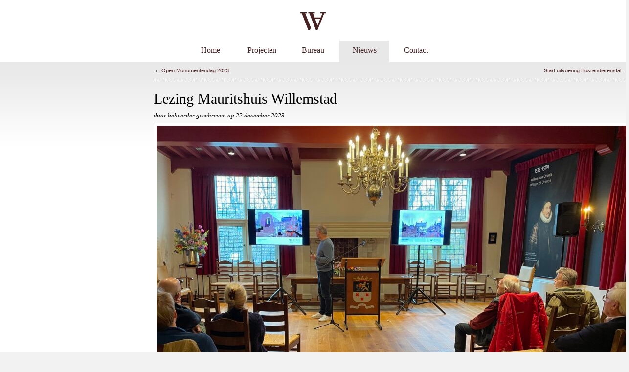

--- FILE ---
content_type: text/html; charset=UTF-8
request_url: https://www.walraad.com/gebouwen/lezing-mauritshuis-willemstad
body_size: 4471
content:
<!DOCTYPE html>
<html lang="nl">
<head>
	
<meta charset="UTF-8" />
<title>Lezing Mauritshuis Willemstad | Walraad Architecten</title>
	<link rel="profile" href="http://gmpg.org/xfn/11" />
	<link rel="stylesheet" type="text/css" media="all" href="https://www.walraad.com/wp-content/themes/walraad/style.css" />
	<!--[if IE]>
		<link rel="stylesheet" href="https://www.walraad.com/wp-content/themes/walraad/style_ie.css" media="screen" type="text/css" />
	<![endif]-->
    <link rel='dns-prefetch' href='//s.w.org' />
<link rel="alternate" type="application/rss+xml" title="Walraad Architecten &raquo; Feed" href="https://www.walraad.com/feed" />
<link rel="alternate" type="application/rss+xml" title="Walraad Architecten &raquo; Reactiesfeed" href="https://www.walraad.com/comments/feed" />
<link rel="alternate" type="application/rss+xml" title="Walraad Architecten &raquo; Lezing Mauritshuis Willemstad Reactiesfeed" href="https://www.walraad.com/gebouwen/lezing-mauritshuis-willemstad/feed" />
		<script type="text/javascript">
			window._wpemojiSettings = {"baseUrl":"https:\/\/s.w.org\/images\/core\/emoji\/12.0.0-1\/72x72\/","ext":".png","svgUrl":"https:\/\/s.w.org\/images\/core\/emoji\/12.0.0-1\/svg\/","svgExt":".svg","source":{"concatemoji":"https:\/\/www.walraad.com\/wp-includes\/js\/wp-emoji-release.min.js?ver=5.2.21"}};
			!function(e,a,t){var n,r,o,i=a.createElement("canvas"),p=i.getContext&&i.getContext("2d");function s(e,t){var a=String.fromCharCode;p.clearRect(0,0,i.width,i.height),p.fillText(a.apply(this,e),0,0);e=i.toDataURL();return p.clearRect(0,0,i.width,i.height),p.fillText(a.apply(this,t),0,0),e===i.toDataURL()}function c(e){var t=a.createElement("script");t.src=e,t.defer=t.type="text/javascript",a.getElementsByTagName("head")[0].appendChild(t)}for(o=Array("flag","emoji"),t.supports={everything:!0,everythingExceptFlag:!0},r=0;r<o.length;r++)t.supports[o[r]]=function(e){if(!p||!p.fillText)return!1;switch(p.textBaseline="top",p.font="600 32px Arial",e){case"flag":return s([55356,56826,55356,56819],[55356,56826,8203,55356,56819])?!1:!s([55356,57332,56128,56423,56128,56418,56128,56421,56128,56430,56128,56423,56128,56447],[55356,57332,8203,56128,56423,8203,56128,56418,8203,56128,56421,8203,56128,56430,8203,56128,56423,8203,56128,56447]);case"emoji":return!s([55357,56424,55356,57342,8205,55358,56605,8205,55357,56424,55356,57340],[55357,56424,55356,57342,8203,55358,56605,8203,55357,56424,55356,57340])}return!1}(o[r]),t.supports.everything=t.supports.everything&&t.supports[o[r]],"flag"!==o[r]&&(t.supports.everythingExceptFlag=t.supports.everythingExceptFlag&&t.supports[o[r]]);t.supports.everythingExceptFlag=t.supports.everythingExceptFlag&&!t.supports.flag,t.DOMReady=!1,t.readyCallback=function(){t.DOMReady=!0},t.supports.everything||(n=function(){t.readyCallback()},a.addEventListener?(a.addEventListener("DOMContentLoaded",n,!1),e.addEventListener("load",n,!1)):(e.attachEvent("onload",n),a.attachEvent("onreadystatechange",function(){"complete"===a.readyState&&t.readyCallback()})),(n=t.source||{}).concatemoji?c(n.concatemoji):n.wpemoji&&n.twemoji&&(c(n.twemoji),c(n.wpemoji)))}(window,document,window._wpemojiSettings);
		</script>
		<style type="text/css">
img.wp-smiley,
img.emoji {
	display: inline !important;
	border: none !important;
	box-shadow: none !important;
	height: 1em !important;
	width: 1em !important;
	margin: 0 .07em !important;
	vertical-align: -0.1em !important;
	background: none !important;
	padding: 0 !important;
}
</style>
	<link rel='stylesheet' id='colorbox-theme4-css'  href='https://www.walraad.com/wp-content/plugins/jquery-lightbox-for-native-galleries/colorbox/theme4/colorbox.css?ver=1.3.14' type='text/css' media='screen' />
<link rel='stylesheet' id='avatars-css'  href='https://www.walraad.com/wp-content/plugins/add-local-avatar/avatars.css?ver=5.2.21' type='text/css' media='all' />
<link rel='stylesheet' id='imgareaselect-css'  href='https://www.walraad.com/wp-includes/js/imgareaselect/imgareaselect.css?ver=0.9.8' type='text/css' media='all' />
<link rel='stylesheet' id='dashicons-css'  href='https://www.walraad.com/wp-includes/css/dashicons.min.css?ver=5.2.21' type='text/css' media='all' />
<link rel='stylesheet' id='thickbox-css'  href='https://www.walraad.com/wp-includes/js/thickbox/thickbox.css?ver=5.2.21' type='text/css' media='all' />
<link rel='stylesheet' id='wp-block-library-css'  href='https://www.walraad.com/wp-includes/css/dist/block-library/style.min.css?ver=5.2.21' type='text/css' media='all' />
<link rel='stylesheet' id='contact-form-7-css'  href='https://www.walraad.com/wp-content/plugins/contact-form-7/includes/css/styles.css?ver=5.1.4' type='text/css' media='all' />
<script type='text/javascript' src='https://www.walraad.com/wp-includes/js/jquery/jquery.js?ver=1.12.4-wp'></script>
<script type='text/javascript' src='https://www.walraad.com/wp-includes/js/jquery/jquery-migrate.min.js?ver=1.4.1'></script>
<script type='text/javascript' src='https://www.walraad.com/wp-content/plugins/jquery-lightbox-for-native-galleries/colorbox/jquery.colorbox-min.js?ver=1.3.14'></script>
<script type='text/javascript'>
/* <![CDATA[ */
var WP_Statistics_Tracker_Object = {"hitRequestUrl":"https:\/\/www.walraad.com\/wp-json\/wp-statistics\/v2\/hit?wp_statistics_hit_rest=yes&track_all=1&current_page_type=post&current_page_id=4651&search_query&page_uri=L2dlYm91d2VuL2xlemluZy1tYXVyaXRzaHVpcy13aWxsZW1zdGFk","keepOnlineRequestUrl":"https:\/\/www.walraad.com\/wp-json\/wp-statistics\/v2\/online?wp_statistics_hit_rest=yes&track_all=1&current_page_type=post&current_page_id=4651&search_query&page_uri=L2dlYm91d2VuL2xlemluZy1tYXVyaXRzaHVpcy13aWxsZW1zdGFk","option":{"dntEnabled":"1","cacheCompatibility":""}};
/* ]]> */
</script>
<script type='text/javascript' src='https://www.walraad.com/wp-content/plugins/wp-statistics/assets/js/tracker.js?ver=5.2.21'></script>
<link rel='https://api.w.org/' href='https://www.walraad.com/wp-json/' />
<link rel="EditURI" type="application/rsd+xml" title="RSD" href="https://www.walraad.com/xmlrpc.php?rsd" />
<link rel="wlwmanifest" type="application/wlwmanifest+xml" href="https://www.walraad.com/wp-includes/wlwmanifest.xml" /> 
<link rel='prev' title='Open Monumentendag 2023' href='https://www.walraad.com/gebouwen/open-monumentendag-2023' />
<link rel='next' title='Start uitvoering Bosrendierenstal' href='https://www.walraad.com/gebouwen/start-uitvoering-bosrendierenstal' />
<meta name="generator" content="WordPress 5.2.21" />
<link rel="canonical" href="https://www.walraad.com/gebouwen/lezing-mauritshuis-willemstad" />
<link rel='shortlink' href='https://www.walraad.com/?p=4651' />
<link rel="alternate" type="application/json+oembed" href="https://www.walraad.com/wp-json/oembed/1.0/embed?url=https%3A%2F%2Fwww.walraad.com%2Fgebouwen%2Flezing-mauritshuis-willemstad" />
<link rel="alternate" type="text/xml+oembed" href="https://www.walraad.com/wp-json/oembed/1.0/embed?url=https%3A%2F%2Fwww.walraad.com%2Fgebouwen%2Flezing-mauritshuis-willemstad&#038;format=xml" />
<!-- Analytics by WP Statistics v14.1.5 - https://wp-statistics.com/ -->
<!-- jQuery Lightbox For Native Galleries v3.2.2 | http://www.viper007bond.com/wordpress-plugins/jquery-lightbox-for-native-galleries/ -->
<script type="text/javascript">
// <![CDATA[
	jQuery(document).ready(function($){
		$(".gallery").each(function(index, obj){
			var galleryid = Math.floor(Math.random()*10000);
			$(obj).find("a").colorbox({rel:galleryid, maxWidth:"95%", maxHeight:"95%"});
		});
		$("a.lightbox").colorbox({maxWidth:"95%", maxHeight:"95%"});
	});
// ]]>
</script>
<link rel="icon" href="https://www.walraad.com/wp-content/uploads/2022/11/cropped-WA-logo-kort_Zomer-1-32x32.jpg" sizes="32x32" />
<link rel="icon" href="https://www.walraad.com/wp-content/uploads/2022/11/cropped-WA-logo-kort_Zomer-1-192x192.jpg" sizes="192x192" />
<link rel="apple-touch-icon-precomposed" href="https://www.walraad.com/wp-content/uploads/2022/11/cropped-WA-logo-kort_Zomer-1-180x180.jpg" />
<meta name="msapplication-TileImage" content="https://www.walraad.com/wp-content/uploads/2022/11/cropped-WA-logo-kort_Zomer-1-270x270.jpg" />
		<style type="text/css" id="wp-custom-css">
			body{
	text-align: justify;
	font-family: helvetica light;
	}

parapgraph{
	margin-top: 22px;
	margin-bottom: 22px;
}

h3{
	text-align: left;
	font-family: helvetica light
}

h4{
	text-align: justify;
	font-family: helvetica light;
}


.page-id-261{
	text-align: left;
}

.gallery .gallery-caption {
	color: #888;
	font-size: 12px;
	margin: 0 0 12px;
	text-align: center;
	padding: 2px;
}

.gallery{
	padding-bottom: 22px;
	padding-top: 22px;
	align-items: center;
	margin: 0 auto;
}

ul {
  list-style-type: square;
  list-style-position: outside;
	margin-top:10px;
	margin-left:-22px;
	margin-bottom: 10px;
}

.home .walraad_info p.description, .entry-meta, .entry-content h5 {
	font-style: italic;
	line-height:30px;
}

.home .walraad_info h1 {
	padding: 25px 0 14px 0;
	font-size: 16px;
}

.home .walraad_info a {
	display: block;
	padding-top: 1px;
}

.nieuwsoverzicht h2{
	display: inline-block;
}

		</style>
			<link rel="pingback" href="https://www.walraad.com/xmlrpc.php" />
	
	
	<!-- Global site tag (gtag.js) - Google Analytics -->
<script async src="https://www.googletagmanager.com/gtag/js?id=UA-57490533-1"></script>
<script>
  window.dataLayer = window.dataLayer || [];
  function gtag(){dataLayer.push(arguments);}
  gtag('js', new Date());

  gtag('config', 'UA-57490533-1');
</script>

	
	
</head>

<body class="post-template-default single single-post postid-4651 single-format-standard" id="herfst">
	<div id="header">
		<div id="wrapper">
			<div id="logo">
				<a href="https://www.walraad.com/" title="Walraad Architecten" rel="home"> &nbsp;
					<!-- <img src="https://www.walraad.com/wp-content/themes/walraad/images/top_logo_walraad.png"> -->
				</a>
			</div><!-- #logo -->
	
			<div id="access" role="navigation">
								<div class="menu-header"><ul id="menu-hoofdmenu" class="menu"><li id="menu-item-29" class="menu-item menu-item-type-post_type menu-item-object-page menu-item-home menu-item-29"><a href="https://www.walraad.com/">Home</a></li>
<li id="menu-item-27" class="menu-item menu-item-type-post_type menu-item-object-page menu-item-has-children menu-item-27"><a href="https://www.walraad.com/projecten">Projecten</a></li>
<li id="menu-item-32" class="menu-item menu-item-type-custom menu-item-object-custom menu-item-has-children menu-item-32"><a href="http://www.walraad.com/bureau/dit-doen-we">Bureau</a></li>
<li id="menu-item-28" class="menu-item menu-item-type-post_type menu-item-object-page current_page_parent menu-item-28"><a href="https://www.walraad.com/nieuws">Nieuws</a></li>
<li id="menu-item-30" class="menu-item menu-item-type-post_type menu-item-object-page menu-item-30"><a href="https://www.walraad.com/contact">Contact</a></li>
</ul></div>			</div><!-- #access -->
		</div><!-- #wrapper -->
	</div><!-- #header -->

		<div id="container" class="one-column">
			<div id="wrapper">
				<div id="content">

					
					<div class="categorieen nieuws">
						<ul><li class="alignleft">&larr; <a href="https://www.walraad.com/gebouwen/open-monumentendag-2023">Open Monumentendag 2023</a></li><li class="alignright"><a href="https://www.walraad.com/gebouwen/start-uitvoering-bosrendierenstal">Start uitvoering Bosrendierenstal</a> &rarr;</li></ul>
					</div>
					<div class="clear"> </div>
					
					<div id="post-4651" class="post-4651 post type-post status-publish format-standard has-post-thumbnail hentry category-gebouwen">
						<h1 class="entry-title">Lezing Mauritshuis Willemstad </h1>

						<div class="entry-meta">
							<div class="date">door beheerder geschreven op 22 december 2023 </div>
						</div><!-- .entry-meta -->

						<div class="entry-content">
							<p><img class="aligncenter wp-image-4653" src="http://www.walraad.com/wp-content/uploads/2023/12/IMG_3095-2.jpg" alt="" width="960" height="656" srcset="https://www.walraad.com/wp-content/uploads/2023/12/IMG_3095-2.jpg 3839w, https://www.walraad.com/wp-content/uploads/2023/12/IMG_3095-2-300x205.jpg 300w, https://www.walraad.com/wp-content/uploads/2023/12/IMG_3095-2-768x525.jpg 768w, https://www.walraad.com/wp-content/uploads/2023/12/IMG_3095-2-960x656.jpg 960w" sizes="(max-width: 960px) 100vw, 960px" /></p>
<p>&nbsp;</p>
<p>Jan Willem Walraad heeft 26 november een lezing gehouden over het Mauritshuis te Willemstad. De aanleiding voor deze lezing was dat het 50 jaar geleden was dat het Mauritshuis in gebruik werd genomen als stadhuis. Voorafgaand aan de in gebruik name heeft Jan Walraad, de vader van Jan Willem en oprichter van het bureau, het gebouw ingrijpend gerestaureerd begin jaren &#8217;70. Jan Willem is in zijn lezing ingegaan op de keuzes die gemaakt zijn tijdens de restauratie, maar ook op zijn visie op restauratie in het algemeen.</p>
<p>Jan van der Bie heeft voor deze lezing ons bureau-archief uitgeplozen en heeft naast bouwtekeningen en beeldmateriaal ook een opzichtersdagboek gevonden.</p>
													</div><!-- .entry-content -->

						<div class="clear"> </div>
					</div><!-- #post-## -->

					
				</div><!-- #content -->
			<div class="clear"> </div>

			</div><!-- #wrapper -->
		</div><!-- #container -->

	</div><!-- #main -->

	<div id="footer" class="one-column">
		<div id="wrapper">
			<ul class="renvooi">
				<li class="renvooi_top">
					<div class="adres first">
<!-- 						<span class="uppercase">Walraad</span> <span class="sansserif uppercase">Architecten</span> -->
						<a href="https://www.walraad.com/" title="Walraad Architecten" rel="home">
							Walraad Architecten						</a>
					</div>
					<div class="adres sansserif">
						T 010 412 1010
					</div>
					<div class="adres sansserif">
						F 010 412 5370
					</div>
					<div class="adres sansserif last">
						<a href="mailto:info@walraad.com">info@walraad.com</a>
					</div>
				</li>
				<li class="renvooi_bottom">
					<div class="adres uppercase first">
						(restauratie & ontwerp)
					</div>
					<div class="adres sansserif">
						Scheepmakershaven 32E
					</div>
					<div class="adres sansserif uppercase">
						3011 VB Rotterdam
					</div>
					<div class="adres sansserif last">
						<a href="https://www.walraad.com/" title="Walraad Architecten" rel="home">
							walraad.com
						</a>
					</div>
				</li>
			</ul>
			<div class="cleaner"> </div>
		</div>
	</div><!-- #footer -->
<script type='text/javascript' src='https://www.walraad.com/wp-includes/js/imgareaselect/jquery.imgareaselect.min.js?ver=5.2.21'></script>
<script type='text/javascript'>
/* <![CDATA[ */
var thickboxL10n = {"next":"Volgende >","prev":"< Vorige","image":"Afbeelding","of":"van","close":"Sluiten","noiframes":"Deze functie vereist inline-frames. Je hebt inline-frames uitgeschakeld of de browser ondersteunt ze niet.","loadingAnimation":"https:\/\/www.walraad.com\/wp-includes\/js\/thickbox\/loadingAnimation.gif"};
/* ]]> */
</script>
<script type='text/javascript' src='https://www.walraad.com/wp-includes/js/thickbox/thickbox.js?ver=3.1-20121105'></script>
<script type='text/javascript'>
/* <![CDATA[ */
var wpcf7 = {"apiSettings":{"root":"https:\/\/www.walraad.com\/wp-json\/contact-form-7\/v1","namespace":"contact-form-7\/v1"}};
/* ]]> */
</script>
<script type='text/javascript' src='https://www.walraad.com/wp-content/plugins/contact-form-7/includes/js/scripts.js?ver=5.1.4'></script>
<script type='text/javascript' src='https://www.walraad.com/wp-includes/js/wp-embed.min.js?ver=5.2.21'></script>
<script type="text/javascript">
/* The first line waits until the page has finished to load and is ready to manipulate */
$(document).ready(function(){
    /* remove the 'title' attribute of all <img /> tags */
    $("img").removeAttr("title");
});
</script>
</body>
</html>


--- FILE ---
content_type: text/css
request_url: https://www.walraad.com/wp-content/themes/walraad/style.css
body_size: 3234
content:
/*
Theme Name: Walraad Architecten
Theme URL:
Description: Theme voor Walraad Architecten
Author: Thijs Weenk
Version: 1.0
*/

/*
	TYPOGRAPHY
*/

body {
	font-family: Georgia, 'Times New Roman', serif;
	font-size: 80%;
	line-height: 150%;
}
ul.projectdata,
.edit-link,
.projectoverzicht .projectkenmerken,
.categorieen ul,
.wpcf7 p,
#sidebar,
input[type="submit"],
.not-found #searchform input {
	font-family: 'Lucida Grande', Arial, sans-serif;
}
#lente a,
#lente a:visited,
#lente .home h2 a:hover,
#lente div.project:hover a,
#lente .project h3 a:hover,
#lente #sidebar li.cat-item a:hover,
#lente ul.menu li a,
#lente .widget_links a:hover,
#lente .nieuwsoverzicht h2 a:hover,
#lente .renvooi li .adres.first a:hover,
#lente .renvooi li .adres.first a:hover {
	color: #00573C;
}
#zomer a,
#zomer a:visited,
#zomer .home h2 a:hover,
#zomer div.project:hover a,
#zomer .project h3 a:hover,
#zomer #sidebar li.cat-item a:hover,
#zomer ul.menu li a,
#zomer .widget_links a:hover,
#zomer .nieuwsoverzicht h2 a:hover,
#zomer .renvooi li .adres.first a:hover {
	color: #8D2145;
}
#herfst a,
#herfst a:visited,
#herfst .home h2 a:hover,
#herfst div.project:hover a,
#herfst .project h3 a:hover,
#herfst #sidebar li.cat-item a:hover,
#herfst ul.menu li a,
#herfst .widget_links a:hover,
#herfst .nieuwsoverzicht h2 a:hover,
#herfst .renvooi li .adres.first a:hover {
	color: #472324;
}
#winter a,
#winter a:visited,
#winter .home h2 a:hover,
#winter div.project:hover a,
#winter .project h3 a:hover,
#winter #sidebar li.cat-item a:hover,
#winter ul.menu li a,
#winter .widget_links a:hover,
#winter .nieuwsoverzicht h2 a:hover,
#winter .renvooi li .adres.first a:hover {
	color: #53626F;
}
body,
a:hover,
ul.blogroll,
.home h2 a,
.entry-meta,
.label,
.widget_links a,
.widget_links a:visited,
li.cat-item-current a,
.project h3 a,
.categorieen ul li a:hover,
.categorieen ul li.current-cat a,
#sidebar li.cat-item a,
.nieuwsoverzicht h2 a,
.projecten .werkennuaan a:hover,
#lente .renvooi li .adres.first a,
#zomer .renvooi li .adres.first a,
#herfst .renvooi li .adres.first a,
#winter .renvooi li .adres.first a {
	color: #000;
}
#sidebar a.post-edit-link:hover {
	color: #333;
}
.single-projecten .categorieen ul a,
.categorieen.nieuws ul a,
.rollenlabel,
#sidebar a.post-edit-link {
	color: #999;
}
/*.title-container h1 {
	color: #FFF;
}*/
ul.menu a,
ul.submenu li a,
ul.sidemenu li a,
.home h2 a,
.widget_links a,
.project h3 a,
#sidebar li.cat-item a,
.categorieen ul li a,
.nieuwsoverzicht h2 a,
.projecten .werkennuaan a,
#sidebar a.post-edit-link,
.renvooi li .adres.first a {
	text-decoration: none;
}
.home h2 a:hover,
.widget_links a:hover,
.project h3 a:hover,
#sidebar li.cat-item a:hover,
.categorieen ul li a:hover,
.nieuwsoverzicht h2 a:hover,
.single-projecten .categorieen ul a:hover,
.renvooi li .adres.first a:hover {
	text-decoration: underline;
}
.home .walraad_info p.description,
.entry-meta,
.entry-content h5 {
	font-style: italic;
}
.entry-content h4 {
	font-weight: bold;
}
.error {
	text-align: center;
}
h1,
.home h2 {
	font-weight: normal;
	line-height: 130%;
}
h2,
h3,
h4,
h5,
.widget_links a {
	font-weight: normal;
	line-height: 150%;
}
.entry-content h3,
.entry-content h4,
.entry-content h5 {
	clear: both;
}
.title-container h1 {
	font-size: 38px;
}
h1,
.home .entry-content h2 {
	font-size: 30px;
}
.entry-content h2,
h3,
.widget_links a {
	font-size: 24px;
}
.home .walraad_info h1,
.home .walraad_info p.description,
.home .entry-content p,
.projectoverzicht h3,
#content,
ul.menu a,
ul.submenu a,
ul.sidemenu a,
.edit-link,
.entry-content h4,
.entry-content h5,
.wpcf7 input,
.wpcf7 textarea,
.projecten .werkennuaan a {
	font-size: 16px;
}
.widget.contact,
.entry-meta,
address,
input[type="submit"],
.not-found #searchform input {
	font-size: 13px;
}
.projectoverzicht .projectkenmerken,
.categorieen ul,
.wpcf7 p,
#sidebar a.post-edit-link,
#sidebar {
	font-size: 11px;
}
.home .walraad_info p.description,
.home .entry-content p,
.widget.contact,
#content {
	line-height: 150%;
}

/*
	POSITIONING
*/

.clear {
	clear: both;
}
#titelmenuwrapper h1.entry-title,
.alignleft {
	float: left;
}
ul.sidemenu,
#sidebar,
.alignright {
	float: right;
}
body,
.projectoverzicht,
ul.projectdata,
ul.renvooi,
ul.blogroll,
ul.xoxo,
#sidebar ul,
.projectdata ul {
	margin: 0;
}
body,
.projectoverzicht,
ul.projectdata,
ul.renvooi,
ul.blogroll,
ul.xoxo,
.projectdata ul {
	padding: 0;
}
#main,
#container.one-column .hentry,
ul.menu,
#logo,
#wrapper,
#container.one-column #wrapper {
	margin: 0 auto;
}
#main,
.projectoverzicht,
.single-projecten #container.one-column #wrapper {
	width: 972px;
	padding: 0 auto;
}
.single-projecten .entry-content,
ul.submenu,
ul.renvooi,
.author-list,
#container.one-column #wrapper {
	width: 652px;
}
#sidebar {
	width: 260px;
}
#sidebar {
	padding: 25px 0 0 0;
}
#sidebar ul {
	padding: 10px 0;
}
.categorieen ul {
	width: 100%;
}
#header,
#footer {
	padding-top: 21px;
}
ul.xoxo li {
	padding: 10px 0 20px 0;
}
ul.menu {
	margin-top: 8px;
	text-align: center;
	padding: 0;
}
ul.sidemenu {
	padding: 20px 0 16px;
	margin-top: 0;
	margin-bottom: 0;
}
ul.submenu {
	padding: 8px 0 10px 0;
	margin: 0;
	text-align: center;
}
ul.menu li,
ul.submenu li,
ul.sidemenu li {
	display: inline-block;
	zoom: 1;
	*display: inline;
}
ul.menu li,
ul.projectdata li,
ul.renvooi li {
	padding: 0;
}
ul.menu li a,
ul.menu li.current_page_item a:hover,
ul.menu li.current-menu-parent a:hover,
ul.menu li.current_page_parent a:hover,
ul.menu li.current-menu-item a:hover,
ul.menu li.current-page-ancestor a:hover {
	text-align: center;
	width: 90px;
	display: inline-block;
	zoom: 1;
	*display: inline;
}
ul.menu li a {
	padding: 10px 6px 14px;
}
ul.submenu li,
ul.sidemenu li {
	padding: 0;
}
ul.submenu a {
	padding: 10px 10px;
}
ul.sidemenu a {
	padding: 10px 0 10px 10px;
}
.entry-content .categorieen {
	margin-bottom: 20px;
}
.category-projecten .categorieen {
	/*float: right;
	width: 300px;*/
}
.entry-content .post ul {
	margin: 12px 0;
	padding: 0 20px;
}
.projecten div.categorieen {
	float: left;
	width: 972px;
}
.projecten .werkennuaan a{
	height: 18px;
}
.projecten .werkennuaan a {
	float: right;
	padding: 20px 30px;
}
.categorieen ul {
	padding: 4px 0 6px;
	margin: 0;
	float: left;
}
.categorieen ul li {
	display: inline;
	padding: 0 2px;
}
.categorieen ul.rollen {
	/*float: left;*/
}
.categorieen ul.rollen li {
	/*width: 312px;
	float: left;*/
}
.categorieen ul.rollen li.date {
	text-align: right;
	float: right;
}
#logo {
	padding: 0 5px 10px 5px;
	text-align: center;
}
#logo a {
	display: block;
	margin: 0 auto;
	padding: 0 4px 8px 4px;
	width: 52px;
	height: 36px;
}
#content {
	margin: 0;
	padding: 0;
}
.widget_links a {
	display: block;
}
.single #content {
	float: left;
}
.widget.contact {
	width: 150px;
	float: left;
}
.contact .entry-content {
	float: right;
	width: 480px;
}
h2,
h4,
h5 {
	margin: 0;
	padding: 0.5em 0 0;
}
h1,
.home .entry-content h2 {
	margin: 0;
	padding: 10px 0 10px 0;
}
.post h1 {
	padding: 20px 0 0;
}
 /*{
	padding: 10px 0 0 0;
}*/
.nieuwsoverzicht h2 {
	padding-bottom: 0;
	margin-top: 10px;
}
.not-found #searchform,
.home .entry-content {
	padding-bottom: 20px;
}
.entry-content h2 {
	margin: 0;
	padding: 1em 0 0.5em 0;
}
.home .walraad_info {
	float: left;
	width: 300px;
}
.home .walraad_info h1 {
	padding: 25px 0 14px 0;
}
.home .walraad_info a {
	display: block;
}
.home .entry-content {
	float: right;
	width: 640px;
}
.home .entry-content p {
	column-count:2;
	column-gap:1.125em;
	-moz-column-count:2;
	-moz-column-gap:18px;
	-webkit-column-count:2;
	-webkit-column-gap:1.125em;
}
h3, h4, h5 {
	margin: 0;
	padding: 1em 0 0.3em 0;
}
.widget_links a {
	margin: 0;
	padding: 0.3em 0;
}
.user h3 {
	padding-top: 0;
}
.post .entry-meta {
	padding-bottom: 0;
}
#container {
	width: 100%;
	padding-top: 2px;
}
#wrapper {
	width: 972px;
	padding: 0;
}
.single-projecten #content {
	padding: 0 0 20px 0;
}
.project-header {
	margin: 0 0 0 0;
	/*border-bottom: 5px solid #CCC;*/
	position: relative;
}
.home .project-header {
	padding-top: 20px;
}
ul.renvooi,
.project-header img {
	margin: 0 auto;
	display: block;
}
/*.title-container {
	padding: 16px 24px 16px 16px;
	margin: 10px 40px;
	position: absolute;
	left: 0;
	clear: both;
}*/
.title-container {
	padding: 0;
	margin: 0;
}
/*.single-projecten .categorieen,*/
.single-projecten .entry-content {
	/*margin: 0 200px;*/
	float: left;
}
#container.one-column #wrapper,
#footer.one-column #wrapper {
	padding-bottom: 40px;
}
#container.one-column .hentry {
	margin: 0 auto;
}
#primary,
#secondary {
	float: right;
	width: 200px;
}
.nav-previous {
	float: left;
}
.nav-next {
	float: right;
}
.cleaner {
	clear: both;
}
.nieuwsoverzicht .post {
	padding-bottom: 20px;
	margin-bottom: 0px;
}
#content p {
	padding: 0 0 10px 0;
	margin: 0;
}
.projectoverzicht h3 {
	padding-top: 0.3em;
}
.projectoverzicht .projectkenmerken a {
	padding: 0 6px 0 0;
}
ul.renvooi,
ul.projectdata {
	/*float: left;*/
	/*clear: both;*/
	margin-bottom: 16px;
}
.cat_label {
	float: left;
}
ul.renvooi {
	text-align: center;
}
ul.renvooi .adres {
	display: inline-block;
	zoom: 1;
	*display: inline;
}
ul.renvooi li.renvooi_top .adres {
	padding: 0 12px 0 10px;
}
ul.renvooi li.renvooi_bottom .adres {
	padding: 0 11px 0 9px;
}
ul.renvooi li,
ul.projectdata li {
	padding: 6px 0;
}
.label {
	float: left;
	clear: left;
}
.kenmerken {
	margin-left: 90px;
}
/*.entry-content a img {
	border: none;
}*/
img.alignleft {
	padding: 5px;
	margin: 0 10px 10px 0;
}
img.alignright {
	padding: 5px;
	margin: 0 0 10px 10px;
}
.projectoverzicht,
img.alignleft {
	float: left;
}
address {
	margin-top: -10px;
}
.user {
	padding: 20px 0 !important;
	/*clear: both !important;*/
	float: left !important;
}
.user span.avatar {
	/*display: inline-block;*/
	float: left;
	margin-right: 20px;
	/*zoom: 1;
	*display: inline;*/
}
.multiwidget_author_avatars img {
	width: 144px !important;
	height: 144px !important;
}
.multiwidget_author_avatars h2.widgettitle,
.widget_links h3 {
	display: none;
}
/*span.name {
	float: left;
	display: block;
}*/
.user .name {
	float: right;
	width: 460px;
}
.user .biography {
	float: right;
	width: 460px;
}
.kenmerken ul li,
ul.projectdata li {
	float: left;
	padding: 0 4px;
}
.projectoverzicht {
	padding-top: 26px;
	margin-right: -10px;
	width: 980px;
}
.projectoverzicht .project {
	height: 300px;
	width: 312px; 
	padding: 0 14px 20px 0;
	display: inline;
	float: left;
}
.gallery dl {
	float: left;
	margin: 10px 10px 0 0;
}
.gallery dl img {
	width: 138px;
	height: 138px;
	padding: 5px;
	background: #D8D8D8;
}
#sidebar .edit-link {
	display: block;
	padding: 0 0 20px 0;
}
#sidebar a.post-edit-link {
	padding: 6px 10px;
}

/*
	STYLING
*/
body {
	background: #F2F2F2;
}
#header {
	/*background: white url(images/bg_header.png) repeat-x;*/
	background: white;
}
#logo,
#logo a img,
a img.attachment-post-thumbnail,
.entry-content a img {
	border: 0;
}
#lente #logo a {
	background: url(images/top_logo_walraad_lente.png) no-repeat center;
}
#zomer #logo a {
	background: url(images/top_logo_walraad_zomer.png) no-repeat center;
}
#herfst #logo a {
	background: url(images/top_logo_walraad_herfst.png) no-repeat center;
}
#winter #logo a {
	background: url(images/top_logo_walraad_winter.png) no-repeat center;
}
ul.menu li a:hover {
	color: white;
}
#dev ul.menu li:hover {
	background: darkgoldenrod;
}
#lente ul.menu li:hover {
	background: #00573C;
}
#lente ul.menu li:hover a {
	color: #FFF;
}
#zomer ul.menu li:hover {
	background: #8D2145;
}
#zomer ul.menu li:hover a {
	color: #FFF;
}
#herfst ul.menu li:hover {
	background: #472324;
}
#herfst ul.menu li:hover a {
	color: #FFF;
}
#winter ul.menu li:hover {
	background: #53626F;
}
#winter ul.menu li:hover a {
	color: #FFF;
}
.not-found #searchform #searchsubmit {
	padding: 6px 16px;
}
.not-found #searchform #searchsubmit,
input[type="submit"],
#sidebar a.post-edit-link {
	-webkit-border-radius: 4px;
	-moz-border-radius: 4px;
	border-radius: 4px;
	background-image:
		-webkit-gradient(linear, 0% 0%, 0% 100%, from(#FFF), to(#DDD));
	background-image: 
		-moz-linear-gradient(0% 100% 90deg, #DDD, #FFF);
	border: 1px solid #CCC;
	text-shadow: 0 1px 1px rgba(255,255,255,0.85);
	border-bottom: 1px solid #999;
	-webkit-transition: all .2s ease;
	-moz-transition: all .2s ease;
	-ms-transition: all .2s ease;
	transition: all .2s ease;
}
.not-found #searchform #searchsubmit:hover,
input[type="submit"]:hover,
#sidebar a.post-edit-link:hover {
	background-image:
		-webkit-gradient(linear, 0% 0%, 0% 100%, from(#FFF), to(#CCC));
	background-image: 
		-moz-linear-gradient(0% 100% 90deg, #CCC, #FFF);
	border: 1px solid #BBB;
	border-bottom: 1px solid #777;
}
.not-found #searchform #searchsubmit:active,
input[type="submit"]:active,
#sidebar a.post-edit-link:active {
	background-image:
		-webkit-gradient(linear, 0% 0%, 0% 100%, from(#DDD), to(#EEE));
	background-image: 
		-moz-linear-gradient(0% 100% 90deg, #EEE, #DDD);
	border: 1px solid #BBB;
	border-bottom: 1px solid #999;
}
input[type="submit"] {
	-webkit-box-shadow: 0 1px 2px rgba(0, 0, 0 ,0.5);
	-moz-box-shadow: 0 1px 2px rgba(0, 0, 0 ,0.5);
	box-shadow: 0 1px 2px rgba(0, 0, 0 ,0.5);
	-webkit-border-radius: 30px;
	-moz-border-radius: 30px;
	border-radius: 30px;
	padding: 6px 21px;
}
ul.menu li.current_page_item a,
ul.menu li.current-page-item a,
ul.menu li.current-menu-item a,
ul.menu li.current-menu-parent a,
ul.menu li.current-page-ancestor a,
ul.submenu li.current_page_item a,
ul.sidemenu li.current_page_item a,
ul.menu li.current_page_parent a,
ul.submenu a:hover {
	color: black;
}
h1,
.home h2,
ul.submenu,
#nav-above,
ul.projectdata li.projectkenmerken,
ul.xoxo li,
.user,
.projecten .werkennuaan a,
#titelmenuwrapper,
.categorieen ul,
.nieuwsoverzicht .post,
.entry-content .categorieen,
/*.post .entry-meta,*/
#sidebar {
	background: url(images/line_x_dotted_666_wide.gif) repeat-x bottom center;
}
.projecten .werkennuaan a:hover {
	background: #E8E8E8 url(images/line_x_dotted_666_wide.gif) repeat-x bottom center;
}
#sidebar ul,
ul.renvooi li.renvooi_bottom,
.projectoverzicht .projectkenmerken {
	background: url(images/line_x_dotted_666_wide.gif) repeat-x top center;
}
.single-projecten .categorieen ul,
/*.title-container h1,*/
.post h1,
#titelmenuwrapper h1 {
	background: none;
}
/*.entry-content img,
.user img.avatar {
}*/
img.wp-post-image,
.project-header img,
.entry-content a img,
.entry-content img {
	background: #FFF;
	padding: 5px;
	border: 1px solid #CCC;
	/*border-bottom: 5px solid #CCC;*/
}
.single h1,
ul.projectdata li {
	border-bottom: none;
}
div.project:hover img.wp-post-image,
ul.menu li.current-menu-item,
ul.menu li.current_page_item,
ul.menu li.current_page_parent,
ul.menu li.current-menu-parent,
ul.menu li.current-page-ancestor {
	background: #E8E8E8;
}
ul.menu li.current-menu-item a,
ul.menu li.current_page_item a,
ul.menu li.current-menu-parent a,
ul.menu li.current_page_parent a,
ul.menu li.current-page-ancestor a {
	padding: 10px 6px 14px;
}
#container {
	background: white url(images/bg_content.png) repeat-x top center;
}
#sidebar ul,
ul.renvooi,
ul.projectdata,
ul.xoxo,
.projectdata ul,
.categorieen ul {
	list-style: none;
}
ul.renvooi .adres {
	background: url(images/line_y_dotted_666_wide.gif) repeat-y right;
}
ul.renvooi .adres.last {
	background: none;
}

/*
	CONTACT FORMULIER
*/
.wpcf7 input.wpcf7-text {
	padding: 4px;
	width: 450px;
}
.wpcf7 textarea {
	padding: 4px;
	width: 450px;
}
.wpcf7 input.wpcf7-submit {
	
}
.wpcf7 .wpcf7-not-valid-tip-no-ajax {
	color: red;
}
.wpcf7 .wpcf7-response-output {
	font-size: 14px;
	/*background: url(images/line_x_dotted_666_wide.gif) repeat-x top;*/
	/*padding-top: 18px;*/
	margin: 10px 0;
}
.not-found #searchform input {
	padding: 5px 5px;
}